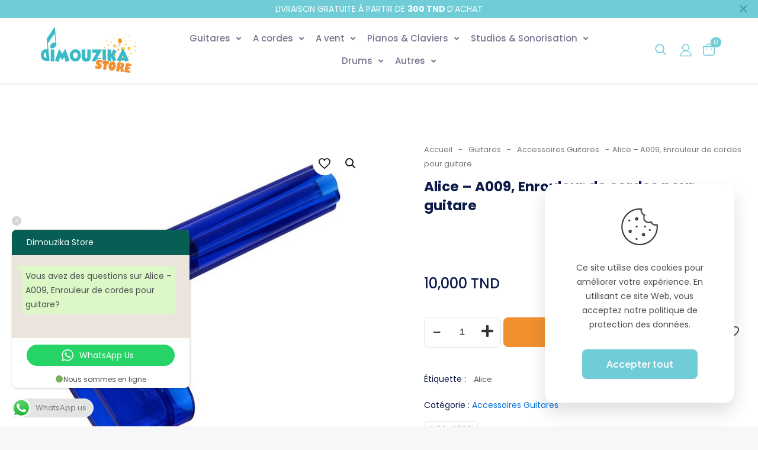

--- FILE ---
content_type: text/css
request_url: https://dimouzika.com/wp-content/uploads/betheme/css/post-2842.css?ver=1770082544
body_size: 712
content:
.mcb-section-zhxchinf{padding-top:100px;padding-bottom:60px;background-color:#FFFFFF;}.mcb-section .mcb-wrap .mcb-item-1dp1iizck .flex-viewport{border-radius:16px 16px 16px 16px;}.mcb-section .mcb-wrap .mcb-item-1dp1iizck .mcb-column-inner-1dp1iizck{background-color:#F7F7F7;}.mcb-section .mcb-wrap-dsy6s3rvd .mcb-wrap-inner-dsy6s3rvd{margin-left:10%;}.mcb-section .mcb-wrap .mcb-item-enc95egmc .mfn-woocommerce-breadcrumb{color:#797979;}.mcb-section .mcb-wrap .mcb-item-enc95egmc .mfn-woocommerce-breadcrumb span{color:#797979;opacity:1;}.mcb-section .mcb-wrap .mcb-item-enc95egmc .mcb-column-inner-enc95egmc{margin-bottom:10px;}.mcb-section .mcb-wrap .mcb-item-thithiw0k .mcb-column-inner-thithiw0k{margin-bottom:20px;}.mcb-section .mcb-wrap .mcb-item-thithiw0k .title{font-size:23px;}.mcb-section .mcb-wrap .mcb-item-c2cfe1aj8 .woocommerce-review-link{color:#4c4d52;}.mcb-section .mcb-wrap .mcb-item-c2cfe1aj8 .star-rating span{color:#006EDF;}.mcb-section .mcb-wrap .mcb-item-c2cfe1aj8 .star-rating:before{color:#D9D9D9;}.mcb-section .mcb-wrap .mcb-item-9zjqzf00f .woocommerce-product-attributes th, .mcb-section .mcb-wrap .mcb-item-9zjqzf00f .woocommerce-product-attributes td{text-align:left;}.mcb-section .mcb-wrap .mcb-item-9zjqzf00f table.woocommerce-product-attributes td span:before{background:#FFFFFF;}.mcb-section .mcb-wrap .mcb-item-lej3sbyka .price{font-size:24px;line-height:32px;font-weight:500;color:#0B1A48;}.mcb-section .mcb-wrap .mcb-item-lkmy34g9s .mfn_product_meta span.tagged_as,.mcb-section .mcb-wrap .mcb-item-lkmy34g9s .mfn_product_meta span.posted_in,.mcb-section .mcb-wrap .mcb-item-lkmy34g9s .mfn_product_meta span.stacked-meta-title,.mcb-section .mcb-wrap .mcb-item-lkmy34g9s .table-meta th{color:#0B1A48;}.mcb-section .mcb-wrap .mcb-item-lkmy34g9s .table-meta td,.mcb-section .mcb-wrap .mcb-item-lkmy34g9s .table-meta td,.mcb-section .mcb-wrap .mcb-item-lkmy34g9s .table-meta td a,.mcb-section .mcb-wrap .mcb-item-lkmy34g9s .mfn_product_meta .stacked-categories span.stacked-meta-value a,.mcb-section .mcb-wrap .mcb-item-lkmy34g9s .mfn_product_meta span.posted_in a{color:#006EDF;}.mcb-section .mcb-wrap .mcb-item-lkmy34g9s .product_meta .stacked-meta li.stacked-tags .stacked-meta-value a,.mcb-section .mcb-wrap .mcb-item-lkmy34g9s .tagged_as a{color:#4c4d52;background:rgba(255,255,255,0);}.mcb-section .mcb-wrap .mcb-item-lkmy34g9s .stacked-sku .stacked-meta-value,.mcb-section .mcb-wrap .mcb-item-lkmy34g9s .mfn_product_meta .sku_wrapper{color:#4c4d52;}.mcb-section-4xxsa4jn{padding-top:100px;padding-bottom:100px;}.mcb-section .mcb-wrap-c5yrcqvnk .mcb-wrap-inner-c5yrcqvnk{padding-top:30px;padding-right:30px;padding-bottom:30px;padding-left:30px;background-color:#FFFFFF;border-radius:16px 16px 16px 16px;}.mcb-section .mcb-wrap .mcb-item-kpy6wku8p .mcb-column-inner-kpy6wku8p{margin-bottom:0px;}.mcb-section-q93o8vgef{padding-bottom:60px;}.mcb-section .mcb-wrap .mcb-item-65wz7rog4 .woocommerce-Reviews-title{text-align:center;}.mcb-section .mcb-wrap .mcb-item-65wz7rog4 #reviews #comments ol.commentlist li .comment-text{background-color:#FFFFFF;}.mcb-section .mcb-wrap .mcb-item-65wz7rog4 #reviews #comments ol.commentlist li .comment-text p.meta .woocommerce-review__author{color:#4c4d52;}.mcb-section .mcb-wrap .mcb-item-65wz7rog4 #reviews #comments ol.commentlist li .comment-text .description{color:#4c4d52;}.mcb-section .mcb-wrap .mcb-item-65wz7rog4 .star-rating span,.mcb-section .mcb-wrap .mcb-item-65wz7rog4 .comment-form-rating p.stars a:before{color:#006EDF;}.mcb-section .mcb-wrap .mcb-item-bk3uo7x2d .mfn-related > .title{font-size:24px;line-height:32px;font-weight:500;}.mcb-section .mcb-wrap .mcb-item-bk3uo7x2d ul.products li.product{background-color:#FFFFFF;padding-top:30px;padding-right:30px;padding-bottom:30px;padding-left:30px;border-radius:16px 16px 16px 16px;}@media(max-width: 959px){.mcb-section .mcb-wrap-c5yrcqvnk .mcb-wrap-inner-c5yrcqvnk{padding-top:15px;padding-right:15px;padding-bottom:15px;padding-left:15px;}.mcb-section .mcb-wrap .mcb-item-bk3uo7x2d ul.products li.product{padding-top:15px;padding-right:15px;padding-bottom:15px;padding-left:15px;}}@media(max-width: 767px){.mcb-section .mcb-wrap-dsy6s3rvd .mcb-wrap-inner-dsy6s3rvd{margin-left:0px;}}

--- FILE ---
content_type: text/css
request_url: https://dimouzika.com/wp-content/uploads/elementor/css/post-3058.css?ver=1671802384
body_size: 1955
content:
.elementor-3058 .elementor-element.elementor-element-d3739e9:not(.elementor-motion-effects-element-type-background), .elementor-3058 .elementor-element.elementor-element-d3739e9 > .elementor-motion-effects-container > .elementor-motion-effects-layer{background-color:#FFFFFF;}.elementor-3058 .elementor-element.elementor-element-d3739e9{transition:background 0.3s, border 0.3s, border-radius 0.3s, box-shadow 0.3s;margin-top:0px;margin-bottom:0px;padding:60px 0px 20px 0px;}.elementor-3058 .elementor-element.elementor-element-d3739e9 > .elementor-background-overlay{transition:background 0.3s, border-radius 0.3s, opacity 0.3s;}.elementor-3058 .elementor-element.elementor-element-71e8e76 > .elementor-element-populated{margin:0px 0px 0px 0px;--e-column-margin-right:0px;--e-column-margin-left:0px;padding:0px 0px 0px 0px;}.elementor-3058 .elementor-element.elementor-element-fc52a0b.elementor-position-right .elementor-image-box-img{margin-left:0px;}.elementor-3058 .elementor-element.elementor-element-fc52a0b.elementor-position-left .elementor-image-box-img{margin-right:0px;}.elementor-3058 .elementor-element.elementor-element-fc52a0b.elementor-position-top .elementor-image-box-img{margin-bottom:0px;}.elementor-3058 .elementor-element.elementor-element-fc52a0b .elementor-image-box-wrapper .elementor-image-box-img{width:22%;}.elementor-3058 .elementor-element.elementor-element-fc52a0b .elementor-image-box-img img{border-style:solid;border-width:0px 2px 0px 0px;border-color:#C8C8C8;border-radius:0px;transition-duration:0.3s;}.elementor-3058 .elementor-element.elementor-element-fc52a0b .elementor-image-box-wrapper{text-align:left;}.elementor-3058 .elementor-element.elementor-element-fc52a0b .elementor-image-box-title{color:var( --e-global-color-primary );font-family:"Poppins", Sans-serif;font-size:16px;font-weight:500;line-height:20px;}.elementor-3058 .elementor-element.elementor-element-fc52a0b .elementor-image-box-description{font-family:"Poppins", Sans-serif;font-size:25px;font-weight:600;text-decoration:none;}.elementor-3058 .elementor-element.elementor-element-fc52a0b > .elementor-widget-container{margin:0px 0px 0px 0px;padding:0px 0px 0px 0px;}.elementor-3058 .elementor-element.elementor-element-44a7d5c .elementor-icon-list-items:not(.elementor-inline-items) .elementor-icon-list-item:not(:last-child){padding-bottom:calc(10px/2);}.elementor-3058 .elementor-element.elementor-element-44a7d5c .elementor-icon-list-items:not(.elementor-inline-items) .elementor-icon-list-item:not(:first-child){margin-top:calc(10px/2);}.elementor-3058 .elementor-element.elementor-element-44a7d5c .elementor-icon-list-items.elementor-inline-items .elementor-icon-list-item{margin-right:calc(10px/2);margin-left:calc(10px/2);}.elementor-3058 .elementor-element.elementor-element-44a7d5c .elementor-icon-list-items.elementor-inline-items{margin-right:calc(-10px/2);margin-left:calc(-10px/2);}body.rtl .elementor-3058 .elementor-element.elementor-element-44a7d5c .elementor-icon-list-items.elementor-inline-items .elementor-icon-list-item:after{left:calc(-10px/2);}body:not(.rtl) .elementor-3058 .elementor-element.elementor-element-44a7d5c .elementor-icon-list-items.elementor-inline-items .elementor-icon-list-item:after{right:calc(-10px/2);}.elementor-3058 .elementor-element.elementor-element-44a7d5c{--e-icon-list-icon-size:14px;}.elementor-3058 .elementor-element.elementor-element-44a7d5c .elementor-icon-list-text{color:var( --e-global-color-text );}.elementor-3058 .elementor-element.elementor-element-44a7d5c .elementor-icon-list-item > .elementor-icon-list-text, .elementor-3058 .elementor-element.elementor-element-44a7d5c .elementor-icon-list-item > a{font-size:14px;font-weight:500;}.elementor-3058 .elementor-element.elementor-element-44a7d5c > .elementor-widget-container{margin:0% 0% 0% 18%;}.elementor-3058 .elementor-element.elementor-element-0ae300c.elementor-view-stacked .elementor-icon{background-color:var( --e-global-color-text );}.elementor-3058 .elementor-element.elementor-element-0ae300c.elementor-view-framed .elementor-icon, .elementor-3058 .elementor-element.elementor-element-0ae300c.elementor-view-default .elementor-icon{fill:var( --e-global-color-text );color:var( --e-global-color-text );border-color:var( --e-global-color-text );}.elementor-3058 .elementor-element.elementor-element-0ae300c{--icon-box-icon-margin:15px;}.elementor-3058 .elementor-element.elementor-element-0ae300c .elementor-icon-box-title{color:var( --e-global-color-text );}.elementor-3058 .elementor-element.elementor-element-0ae300c .elementor-icon-box-title, .elementor-3058 .elementor-element.elementor-element-0ae300c .elementor-icon-box-title a{font-weight:500;}.elementor-3058 .elementor-element.elementor-element-c669a19.elementor-view-stacked .elementor-icon{background-color:var( --e-global-color-text );}.elementor-3058 .elementor-element.elementor-element-c669a19.elementor-view-framed .elementor-icon, .elementor-3058 .elementor-element.elementor-element-c669a19.elementor-view-default .elementor-icon{fill:var( --e-global-color-text );color:var( --e-global-color-text );border-color:var( --e-global-color-text );}.elementor-3058 .elementor-element.elementor-element-c669a19{--icon-box-icon-margin:15px;}.elementor-3058 .elementor-element.elementor-element-c669a19 .elementor-icon-box-title{color:var( --e-global-color-text );}.elementor-3058 .elementor-element.elementor-element-c669a19 .elementor-icon-box-title, .elementor-3058 .elementor-element.elementor-element-c669a19 .elementor-icon-box-title a{font-weight:500;}.elementor-3058 .elementor-element.elementor-element-fdc7268{--grid-template-columns:repeat(0, auto);--icon-size:30px;--grid-column-gap:18px;--grid-row-gap:0px;}.elementor-3058 .elementor-element.elementor-element-fdc7268 .elementor-widget-container{text-align:left;}.elementor-3058 .elementor-element.elementor-element-fdc7268 .elementor-social-icon{background-color:#05040400;}.elementor-3058 .elementor-element.elementor-element-fdc7268 .elementor-social-icon i{color:var( --e-global-color-secondary );}.elementor-3058 .elementor-element.elementor-element-fdc7268 .elementor-social-icon svg{fill:var( --e-global-color-secondary );}.elementor-3058 .elementor-element.elementor-element-fdc7268 .elementor-social-icon:hover{background-color:#F2902F00;}.elementor-3058 .elementor-element.elementor-element-fdc7268 .elementor-social-icon:hover i{color:var( --e-global-color-primary );}.elementor-3058 .elementor-element.elementor-element-fdc7268 .elementor-social-icon:hover svg{fill:var( --e-global-color-primary );}.elementor-3058 .elementor-element.elementor-element-fdc7268 > .elementor-widget-container{margin:0% 0% 0% 18%;}.elementor-3058 .elementor-element.elementor-element-7004fb9 > .elementor-element-populated{padding:0% 5% 0% 5%;}.elementor-3058 .elementor-element.elementor-element-8d63260 .elementor-heading-title{color:var( --e-global-color-primary );font-family:"Poppins", Sans-serif;font-size:16px;font-weight:500;}.elementor-3058 .elementor-element.elementor-element-8c28fae .elementor-heading-title{color:var( --e-global-color-secondary );font-family:"Poppins", Sans-serif;font-size:16px;font-weight:500;text-decoration:none;}.elementor-3058 .elementor-element.elementor-element-3a8bfe7 .elementor-search-form__container{min-height:50px;}.elementor-3058 .elementor-element.elementor-element-3a8bfe7 .elementor-search-form__submit{min-width:50px;}body:not(.rtl) .elementor-3058 .elementor-element.elementor-element-3a8bfe7 .elementor-search-form__icon{padding-left:calc(50px / 3);}body.rtl .elementor-3058 .elementor-element.elementor-element-3a8bfe7 .elementor-search-form__icon{padding-right:calc(50px / 3);}.elementor-3058 .elementor-element.elementor-element-3a8bfe7 .elementor-search-form__input, .elementor-3058 .elementor-element.elementor-element-3a8bfe7.elementor-search-form--button-type-text .elementor-search-form__submit{padding-left:calc(50px / 3);padding-right:calc(50px / 3);}.elementor-3058 .elementor-element.elementor-element-3a8bfe7 input[type="search"].elementor-search-form__input{font-family:"Poppins", Sans-serif;}.elementor-3058 .elementor-element.elementor-element-3a8bfe7 .elementor-search-form__input,
					.elementor-3058 .elementor-element.elementor-element-3a8bfe7 .elementor-search-form__icon,
					.elementor-3058 .elementor-element.elementor-element-3a8bfe7 .elementor-lightbox .dialog-lightbox-close-button,
					.elementor-3058 .elementor-element.elementor-element-3a8bfe7 .elementor-lightbox .dialog-lightbox-close-button:hover,
					.elementor-3058 .elementor-element.elementor-element-3a8bfe7.elementor-search-form--skin-full_screen input[type="search"].elementor-search-form__input{color:var( --e-global-color-text );fill:var( --e-global-color-text );}.elementor-3058 .elementor-element.elementor-element-3a8bfe7:not(.elementor-search-form--skin-full_screen) .elementor-search-form__container{background-color:#FFFFFF;border-color:var( --e-global-color-secondary );border-width:1px 1px 1px 1px;border-radius:10px;}.elementor-3058 .elementor-element.elementor-element-3a8bfe7.elementor-search-form--skin-full_screen input[type="search"].elementor-search-form__input{background-color:#FFFFFF;border-color:var( --e-global-color-secondary );border-width:1px 1px 1px 1px;border-radius:10px;}.elementor-3058 .elementor-element.elementor-element-3a8bfe7 > .elementor-widget-container{margin:25px 0px 0px 0px;}.elementor-3058 .elementor-element.elementor-element-3a8bfe7{width:auto;max-width:auto;}.elementor-3058 .elementor-element.elementor-element-0deee97 > .elementor-element-populated{margin:0px 0px 0px 0px;--e-column-margin-right:0px;--e-column-margin-left:0px;padding:0% 5% 0% 5%;}.elementor-3058 .elementor-element.elementor-element-b3bf290 .elementor-icon-list-items:not(.elementor-inline-items) .elementor-icon-list-item:not(:last-child){padding-bottom:calc(10px/2);}.elementor-3058 .elementor-element.elementor-element-b3bf290 .elementor-icon-list-items:not(.elementor-inline-items) .elementor-icon-list-item:not(:first-child){margin-top:calc(10px/2);}.elementor-3058 .elementor-element.elementor-element-b3bf290 .elementor-icon-list-items.elementor-inline-items .elementor-icon-list-item{margin-right:calc(10px/2);margin-left:calc(10px/2);}.elementor-3058 .elementor-element.elementor-element-b3bf290 .elementor-icon-list-items.elementor-inline-items{margin-right:calc(-10px/2);margin-left:calc(-10px/2);}body.rtl .elementor-3058 .elementor-element.elementor-element-b3bf290 .elementor-icon-list-items.elementor-inline-items .elementor-icon-list-item:after{left:calc(-10px/2);}body:not(.rtl) .elementor-3058 .elementor-element.elementor-element-b3bf290 .elementor-icon-list-items.elementor-inline-items .elementor-icon-list-item:after{right:calc(-10px/2);}.elementor-3058 .elementor-element.elementor-element-b3bf290{--e-icon-list-icon-size:14px;}.elementor-3058 .elementor-element.elementor-element-b3bf290 .elementor-icon-list-text{color:var( --e-global-color-text );}.elementor-3058 .elementor-element.elementor-element-b3bf290 .elementor-icon-list-item:hover .elementor-icon-list-text{color:var( --e-global-color-accent );}.elementor-3058 .elementor-element.elementor-element-b3bf290 .elementor-icon-list-item > .elementor-icon-list-text, .elementor-3058 .elementor-element.elementor-element-b3bf290 .elementor-icon-list-item > a{font-family:"Poppins", Sans-serif;font-size:16px;font-weight:500;}.elementor-3058 .elementor-element.elementor-element-704a779 .elementor-icon-list-items:not(.elementor-inline-items) .elementor-icon-list-item:not(:last-child){padding-bottom:calc(10px/2);}.elementor-3058 .elementor-element.elementor-element-704a779 .elementor-icon-list-items:not(.elementor-inline-items) .elementor-icon-list-item:not(:first-child){margin-top:calc(10px/2);}.elementor-3058 .elementor-element.elementor-element-704a779 .elementor-icon-list-items.elementor-inline-items .elementor-icon-list-item{margin-right:calc(10px/2);margin-left:calc(10px/2);}.elementor-3058 .elementor-element.elementor-element-704a779 .elementor-icon-list-items.elementor-inline-items{margin-right:calc(-10px/2);margin-left:calc(-10px/2);}body.rtl .elementor-3058 .elementor-element.elementor-element-704a779 .elementor-icon-list-items.elementor-inline-items .elementor-icon-list-item:after{left:calc(-10px/2);}body:not(.rtl) .elementor-3058 .elementor-element.elementor-element-704a779 .elementor-icon-list-items.elementor-inline-items .elementor-icon-list-item:after{right:calc(-10px/2);}.elementor-3058 .elementor-element.elementor-element-704a779 .elementor-icon-list-item:not(:last-child):after{content:"";border-color:#ddd;}.elementor-3058 .elementor-element.elementor-element-704a779 .elementor-icon-list-items:not(.elementor-inline-items) .elementor-icon-list-item:not(:last-child):after{border-top-style:solid;border-top-width:1px;}.elementor-3058 .elementor-element.elementor-element-704a779 .elementor-icon-list-items.elementor-inline-items .elementor-icon-list-item:not(:last-child):after{border-left-style:solid;}.elementor-3058 .elementor-element.elementor-element-704a779 .elementor-inline-items .elementor-icon-list-item:not(:last-child):after{border-left-width:1px;}.elementor-3058 .elementor-element.elementor-element-704a779{--e-icon-list-icon-size:14px;}.elementor-3058 .elementor-element.elementor-element-704a779 .elementor-icon-list-text{color:var( --e-global-color-text );}.elementor-3058 .elementor-element.elementor-element-704a779 .elementor-icon-list-item:hover .elementor-icon-list-text{color:var( --e-global-color-accent );}.elementor-3058 .elementor-element.elementor-element-704a779 .elementor-icon-list-item > .elementor-icon-list-text, .elementor-3058 .elementor-element.elementor-element-704a779 .elementor-icon-list-item > a{font-size:18px;font-weight:500;}.elementor-3058 .elementor-element.elementor-element-30ce94e:not(.elementor-motion-effects-element-type-background), .elementor-3058 .elementor-element.elementor-element-30ce94e > .elementor-motion-effects-container > .elementor-motion-effects-layer{background-color:#FFFFFF;}.elementor-3058 .elementor-element.elementor-element-30ce94e{transition:background 0.3s, border 0.3s, border-radius 0.3s, box-shadow 0.3s;}.elementor-3058 .elementor-element.elementor-element-30ce94e > .elementor-background-overlay{transition:background 0.3s, border-radius 0.3s, opacity 0.3s;}.elementor-3058 .elementor-element.elementor-element-95f6bfb > .elementor-widget-wrap > .elementor-widget:not(.elementor-widget__width-auto):not(.elementor-widget__width-initial):not(:last-child):not(.elementor-absolute){margin-bottom:10px;}.elementor-3058 .elementor-element.elementor-element-95f6bfb > .elementor-element-populated{margin:0px 0px 0px 0px;--e-column-margin-right:0px;--e-column-margin-left:0px;padding:0px 0px 0px 0px;}.elementor-3058 .elementor-element.elementor-element-d4fe9ee{--divider-border-style:solid;--divider-color:#0000006B;--divider-border-width:1px;}.elementor-3058 .elementor-element.elementor-element-d4fe9ee .elementor-divider-separator{width:100%;}.elementor-3058 .elementor-element.elementor-element-d4fe9ee .elementor-divider{padding-top:4px;padding-bottom:4px;}.elementor-3058 .elementor-element.elementor-element-230c3cc{margin-top:0px;margin-bottom:0px;padding:0% 0% 1% 0%;}.elementor-bc-flex-widget .elementor-3058 .elementor-element.elementor-element-07a2b1e.elementor-column .elementor-widget-wrap{align-items:center;}.elementor-3058 .elementor-element.elementor-element-07a2b1e.elementor-column.elementor-element[data-element_type="column"] > .elementor-widget-wrap.elementor-element-populated{align-content:center;align-items:center;}.elementor-3058 .elementor-element.elementor-element-07a2b1e > .elementor-element-populated{margin:0px 0px 0px 0px;--e-column-margin-right:0px;--e-column-margin-left:0px;padding:0px 0px 0px 0px;}.elementor-3058 .elementor-element.elementor-element-4d4400d{font-family:"Poppins", Sans-serif;font-size:14px;font-weight:500;}.elementor-3058 .elementor-element.elementor-element-c81c770 > .elementor-element-populated{margin:0px 0px 0px 0px;--e-column-margin-right:0px;--e-column-margin-left:0px;padding:0px 0px 0px 0px;}.elementor-3058 .elementor-element.elementor-element-2d11155{text-align:right;}.elementor-3058 .elementor-element.elementor-element-2d11155 img{max-width:100%;}@media(min-width:768px){.elementor-3058 .elementor-element.elementor-element-71e8e76{width:40%;}.elementor-3058 .elementor-element.elementor-element-7004fb9{width:30%;}.elementor-3058 .elementor-element.elementor-element-0deee97{width:29.64%;}}@media(max-width:1024px) and (min-width:768px){.elementor-3058 .elementor-element.elementor-element-7004fb9{width:40%;}.elementor-3058 .elementor-element.elementor-element-0deee97{width:20%;}.elementor-3058 .elementor-element.elementor-element-07a2b1e{width:60%;}.elementor-3058 .elementor-element.elementor-element-c81c770{width:40%;}}@media(max-width:1024px){.elementor-3058 .elementor-element.elementor-element-fc52a0b.elementor-position-right .elementor-image-box-img{margin-left:8px;}.elementor-3058 .elementor-element.elementor-element-fc52a0b.elementor-position-left .elementor-image-box-img{margin-right:8px;}.elementor-3058 .elementor-element.elementor-element-fc52a0b.elementor-position-top .elementor-image-box-img{margin-bottom:8px;}.elementor-3058 .elementor-element.elementor-element-fc52a0b .elementor-image-box-wrapper{text-align:left;}.elementor-3058 .elementor-element.elementor-element-fc52a0b .elementor-image-box-description{font-size:22px;}}@media(max-width:767px){.elementor-3058 .elementor-element.elementor-element-d3739e9{padding:30px 10px 20px 10px;}.elementor-3058 .elementor-element.elementor-element-71e8e76{width:100%;}.elementor-3058 .elementor-element.elementor-element-71e8e76 > .elementor-widget-wrap > .elementor-widget:not(.elementor-widget__width-auto):not(.elementor-widget__width-initial):not(:last-child):not(.elementor-absolute){margin-bottom:0px;}.elementor-3058 .elementor-element.elementor-element-fc52a0b .elementor-image-box-img{margin-bottom:0px;}.elementor-3058 .elementor-element.elementor-element-fc52a0b.elementor-position-right .elementor-image-box-img{margin-left:0px;}.elementor-3058 .elementor-element.elementor-element-fc52a0b.elementor-position-left .elementor-image-box-img{margin-right:0px;}.elementor-3058 .elementor-element.elementor-element-fc52a0b.elementor-position-top .elementor-image-box-img{margin-bottom:0px;}.elementor-3058 .elementor-element.elementor-element-fc52a0b .elementor-image-box-img img{border-width:0px 0px 0px 0px;}.elementor-3058 .elementor-element.elementor-element-fc52a0b .elementor-image-box-wrapper{text-align:center;}.elementor-3058 .elementor-element.elementor-element-fc52a0b .elementor-image-box-title{margin-bottom:13px;font-size:17px;}.elementor-3058 .elementor-element.elementor-element-fc52a0b .elementor-image-box-description{font-size:16px;}.elementor-3058 .elementor-element.elementor-element-fc52a0b > .elementor-widget-container{margin:0px 0px 10px 0px;}.elementor-3058 .elementor-element.elementor-element-44a7d5c{--e-icon-list-icon-align:left;--e-icon-list-icon-margin:0 calc(var(--e-icon-list-icon-size, 1em) * 0.25) 0 0;}.elementor-3058 .elementor-element.elementor-element-0ae300c{--icon-box-icon-margin:0px;}.elementor-3058 .elementor-element.elementor-element-0ae300c .elementor-icon{font-size:15px;}.elementor-3058 .elementor-element.elementor-element-0ae300c .elementor-icon-box-title, .elementor-3058 .elementor-element.elementor-element-0ae300c .elementor-icon-box-title a{font-size:14px;}.elementor-3058 .elementor-element.elementor-element-0ae300c > .elementor-widget-container{margin:10px 0px 0px 0px;}.elementor-3058 .elementor-element.elementor-element-c669a19{--icon-box-icon-margin:0px;}.elementor-3058 .elementor-element.elementor-element-c669a19 .elementor-icon{font-size:15px;}.elementor-3058 .elementor-element.elementor-element-c669a19 .elementor-icon-box-title, .elementor-3058 .elementor-element.elementor-element-c669a19 .elementor-icon-box-title a{font-size:14px;}.elementor-3058 .elementor-element.elementor-element-fdc7268 .elementor-widget-container{text-align:center;}.elementor-3058 .elementor-element.elementor-element-fdc7268 > .elementor-widget-container{margin:0px 0px 20px 0px;}.elementor-3058 .elementor-element.elementor-element-7004fb9{width:100%;}.elementor-3058 .elementor-element.elementor-element-7004fb9.elementor-column > .elementor-widget-wrap{justify-content:center;}.elementor-3058 .elementor-element.elementor-element-7004fb9 > .elementor-widget-wrap > .elementor-widget:not(.elementor-widget__width-auto):not(.elementor-widget__width-initial):not(:last-child):not(.elementor-absolute){margin-bottom:10px;}.elementor-3058 .elementor-element.elementor-element-8d63260{text-align:center;}.elementor-3058 .elementor-element.elementor-element-8c28fae{text-align:center;}.elementor-3058 .elementor-element.elementor-element-3a8bfe7 > .elementor-widget-container{margin:10px 0px 15px 0px;}.elementor-3058 .elementor-element.elementor-element-0deee97{width:100%;}.elementor-3058 .elementor-element.elementor-element-b3bf290 .elementor-icon-list-items:not(.elementor-inline-items) .elementor-icon-list-item:not(:last-child){padding-bottom:calc(19px/2);}.elementor-3058 .elementor-element.elementor-element-b3bf290 .elementor-icon-list-items:not(.elementor-inline-items) .elementor-icon-list-item:not(:first-child){margin-top:calc(19px/2);}.elementor-3058 .elementor-element.elementor-element-b3bf290 .elementor-icon-list-items.elementor-inline-items .elementor-icon-list-item{margin-right:calc(19px/2);margin-left:calc(19px/2);}.elementor-3058 .elementor-element.elementor-element-b3bf290 .elementor-icon-list-items.elementor-inline-items{margin-right:calc(-19px/2);margin-left:calc(-19px/2);}body.rtl .elementor-3058 .elementor-element.elementor-element-b3bf290 .elementor-icon-list-items.elementor-inline-items .elementor-icon-list-item:after{left:calc(-19px/2);}body:not(.rtl) .elementor-3058 .elementor-element.elementor-element-b3bf290 .elementor-icon-list-items.elementor-inline-items .elementor-icon-list-item:after{right:calc(-19px/2);}.elementor-3058 .elementor-element.elementor-element-b3bf290 .elementor-icon-list-item > .elementor-icon-list-text, .elementor-3058 .elementor-element.elementor-element-b3bf290 .elementor-icon-list-item > a{font-size:15px;}.elementor-3058 .elementor-element.elementor-element-704a779 .elementor-icon-list-items:not(.elementor-inline-items) .elementor-icon-list-item:not(:last-child){padding-bottom:calc(20px/2);}.elementor-3058 .elementor-element.elementor-element-704a779 .elementor-icon-list-items:not(.elementor-inline-items) .elementor-icon-list-item:not(:first-child){margin-top:calc(20px/2);}.elementor-3058 .elementor-element.elementor-element-704a779 .elementor-icon-list-items.elementor-inline-items .elementor-icon-list-item{margin-right:calc(20px/2);margin-left:calc(20px/2);}.elementor-3058 .elementor-element.elementor-element-704a779 .elementor-icon-list-items.elementor-inline-items{margin-right:calc(-20px/2);margin-left:calc(-20px/2);}body.rtl .elementor-3058 .elementor-element.elementor-element-704a779 .elementor-icon-list-items.elementor-inline-items .elementor-icon-list-item:after{left:calc(-20px/2);}body:not(.rtl) .elementor-3058 .elementor-element.elementor-element-704a779 .elementor-icon-list-items.elementor-inline-items .elementor-icon-list-item:after{right:calc(-20px/2);}.elementor-3058 .elementor-element.elementor-element-704a779 .elementor-icon-list-item > .elementor-icon-list-text, .elementor-3058 .elementor-element.elementor-element-704a779 .elementor-icon-list-item > a{font-size:15px;line-height:25px;}.elementor-3058 .elementor-element.elementor-element-30ce94e{padding:0px 5px 0px 5px;}.elementor-3058 .elementor-element.elementor-element-4d4400d{text-align:center;font-size:10px;}.elementor-3058 .elementor-element.elementor-element-4d4400d > .elementor-widget-container{margin:0px 0px 20px 0px;}.elementor-3058 .elementor-element.elementor-element-2d11155{text-align:center;}.elementor-3058 .elementor-element.elementor-element-2d11155 > .elementor-widget-container{margin:0px 0px 20px 0px;}}

--- FILE ---
content_type: text/css
request_url: https://dimouzika.com/wp-content/uploads/betheme/css/post-2831.css?ver=1770082545
body_size: 84
content:
.mcb-section-rfw48atjs .mfn-shape-divider-top svg{--mfn-shape-divider:#FFFFFF;}.mcb-section-rfw48atjs{background-color:#FFFFFF;padding-top:64px;}.mcb-section .mcb-wrap-gp4jwu8xi .mcb-wrap-inner-gp4jwu8xi{padding-top:0px;padding-right:0px;padding-bottom:0px;padding-left:0px;margin-top:0px;margin-right:0px;margin-bottom:0px;margin-left:0px;}.mcb-section .mcb-wrap .mcb-item-c30xbuady .mcb-column-inner-c30xbuady{padding-top:0px;padding-right:0px;padding-bottom:0px;padding-left:0px;margin-top:0px;margin-right:0px;margin-bottom:0px;margin-left:0px;}@media(max-width: 959px){}@media(max-width: 767px){}

--- FILE ---
content_type: image/svg+xml
request_url: https://dimouzika.com/wp-content/uploads/2022/10/bethemestore2-header-icon2.svg
body_size: 218
content:
<svg xmlns="http://www.w3.org/2000/svg" xmlns:xlink="http://www.w3.org/1999/xlink" id="Calque_1" x="0px" y="0px" viewBox="0 0 24 24" style="enable-background:new 0 0 24 24;" xml:space="preserve"> <style type="text/css"> .st0{fill:none;stroke:#70CCD7;stroke-width:1.5;stroke-linecap:round;} </style> <circle class="st0" cx="12" cy="8.2" r="5.4"></circle> <path class="st0" d="M12,14c-4.3,0-7.9,2.8-8.8,6.6c-0.3,1.1,0.7,2,1.8,2h14.1c1.1,0,2-0.9,1.8-2C19.9,16.8,16.3,14,12,14z"></path> </svg>

--- FILE ---
content_type: image/svg+xml
request_url: https://dimouzika.com/wp-content/uploads/2022/10/bethemestore2-header-icon3.svg
body_size: 243
content:
<svg xmlns="http://www.w3.org/2000/svg" xmlns:xlink="http://www.w3.org/1999/xlink" id="Calque_1" x="0px" y="0px" viewBox="0 0 24 24" style="enable-background:new 0 0 24 24;" xml:space="preserve"> <style type="text/css"> .st0{fill:none;stroke:#70CCD7;stroke-width:1.5;} .st1{fill:#70CCD7;} </style> <path class="st0" d="M16,6c0-2.2-1.8-4-4-4C9.8,2,8,3.8,8,6"></path> <path class="st0" d="M2.8,6.8h18.5V18c0,1.8-1.5,3.2-3.2,3.2H6c-1.8,0-3.2-1.5-3.2-3.2V6.8z"></path> <circle class="st1" cx="8" cy="11" r="1"></circle> <circle class="st1" cx="16" cy="11" r="1"></circle> </svg>